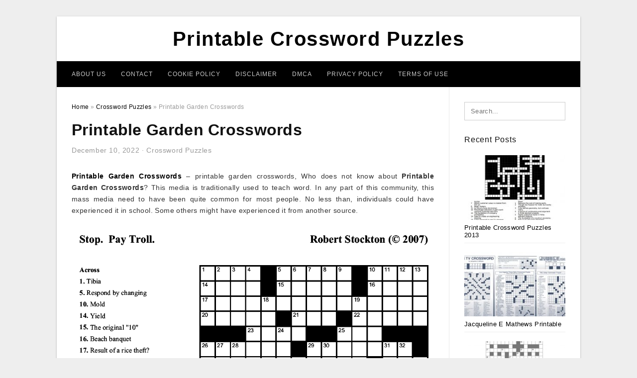

--- FILE ---
content_type: text/html; charset=UTF-8
request_url: https://printable-crosswordpuzzles.com/printable-garden-crosswords/
body_size: 11187
content:
<!DOCTYPE html>
<html lang="en-US" prefix="og: https://ogp.me/ns#">
<head>
<meta charset="UTF-8">
<meta name="viewport" content="width=device-width, initial-scale=1, maximum-scale=1, user-scalable=0">
<link rel="profile" href="https://gmpg.org/xfn/11">
<link rel="pingback" href="https://printable-crosswordpuzzles.com/xmlrpc.php">

<!-- Icon -->
<link href='' rel='icon' type='image/x-icon'/>

	<style>img:is([sizes="auto" i], [sizes^="auto," i]) { contain-intrinsic-size: 3000px 1500px }</style>
	
<!-- Search Engine Optimization by Rank Math - https://rankmath.com/ -->
<title>Printable Garden Crosswords - Printable Crossword Puzzles</title>
<meta name="description" content="Printable Garden Crosswords - printable garden crosswords, Who does not know about Printable Garden Crosswords? This media is traditionally used to teach"/>
<meta name="robots" content="follow, index, max-snippet:-1, max-video-preview:-1, max-image-preview:large"/>
<link rel="canonical" href="https://printable-crosswordpuzzles.com/printable-garden-crosswords/" />
<meta property="og:locale" content="en_US" />
<meta property="og:type" content="article" />
<meta property="og:title" content="Printable Garden Crosswords - Printable Crossword Puzzles" />
<meta property="og:description" content="Printable Garden Crosswords - printable garden crosswords, Who does not know about Printable Garden Crosswords? This media is traditionally used to teach" />
<meta property="og:url" content="https://printable-crosswordpuzzles.com/printable-garden-crosswords/" />
<meta property="og:site_name" content="Printable Crossword Puzzles" />
<meta property="article:tag" content="printable garden crosswords" />
<meta property="article:section" content="Crossword Puzzles" />
<meta property="og:image" content="https://printable-crosswordpuzzles.com/wp-content/uploads/2019/06/animals-in-the-garden-crossword-worksheet-free-esl-printable-printable-garden-crosswords.jpg" />
<meta property="og:image:secure_url" content="https://printable-crosswordpuzzles.com/wp-content/uploads/2019/06/animals-in-the-garden-crossword-worksheet-free-esl-printable-printable-garden-crosswords.jpg" />
<meta property="og:image:width" content="763" />
<meta property="og:image:height" content="1079" />
<meta property="og:image:alt" content="Animals In The Garden Crossword Worksheet - Free Esl Printable - Printable Garden Crosswords" />
<meta property="og:image:type" content="image/jpeg" />
<meta property="article:published_time" content="2022-12-10T05:40:26+07:00" />
<meta name="twitter:card" content="summary_large_image" />
<meta name="twitter:title" content="Printable Garden Crosswords - Printable Crossword Puzzles" />
<meta name="twitter:description" content="Printable Garden Crosswords - printable garden crosswords, Who does not know about Printable Garden Crosswords? This media is traditionally used to teach" />
<meta name="twitter:image" content="https://printable-crosswordpuzzles.com/wp-content/uploads/2019/06/animals-in-the-garden-crossword-worksheet-free-esl-printable-printable-garden-crosswords.jpg" />
<meta name="twitter:label1" content="Written by" />
<meta name="twitter:data1" content="Jadi Mesha" />
<meta name="twitter:label2" content="Time to read" />
<meta name="twitter:data2" content="Less than a minute" />
<script type="application/ld+json" class="rank-math-schema">{"@context":"https://schema.org","@graph":[{"@type":["Person","Organization"],"@id":"https://printable-crosswordpuzzles.com/#person","name":"Jadi Mesha"},{"@type":"WebSite","@id":"https://printable-crosswordpuzzles.com/#website","url":"https://printable-crosswordpuzzles.com","name":"Jadi Mesha","publisher":{"@id":"https://printable-crosswordpuzzles.com/#person"},"inLanguage":"en-US"},{"@type":"ImageObject","@id":"https://printable-crosswordpuzzles.com/wp-content/uploads/2019/06/animals-in-the-garden-crossword-worksheet-free-esl-printable-printable-garden-crosswords.jpg","url":"https://printable-crosswordpuzzles.com/wp-content/uploads/2019/06/animals-in-the-garden-crossword-worksheet-free-esl-printable-printable-garden-crosswords.jpg","width":"763","height":"1079","caption":"Animals In The Garden Crossword Worksheet - Free Esl Printable - Printable Garden Crosswords","inLanguage":"en-US"},{"@type":"WebPage","@id":"https://printable-crosswordpuzzles.com/printable-garden-crosswords/#webpage","url":"https://printable-crosswordpuzzles.com/printable-garden-crosswords/","name":"Printable Garden Crosswords - Printable Crossword Puzzles","datePublished":"2022-12-10T05:40:26+07:00","dateModified":"2022-12-10T05:40:26+07:00","isPartOf":{"@id":"https://printable-crosswordpuzzles.com/#website"},"primaryImageOfPage":{"@id":"https://printable-crosswordpuzzles.com/wp-content/uploads/2019/06/animals-in-the-garden-crossword-worksheet-free-esl-printable-printable-garden-crosswords.jpg"},"inLanguage":"en-US"},{"@type":"Person","@id":"https://printable-crosswordpuzzles.com/author/bismillah/","name":"Jadi Mesha","url":"https://printable-crosswordpuzzles.com/author/bismillah/","image":{"@type":"ImageObject","@id":"https://secure.gravatar.com/avatar/866dd84e920766c4334da88577e43d8854bb7a9d32fe320ca412475f18184cb6?s=96&amp;d=mm&amp;r=g","url":"https://secure.gravatar.com/avatar/866dd84e920766c4334da88577e43d8854bb7a9d32fe320ca412475f18184cb6?s=96&amp;d=mm&amp;r=g","caption":"Jadi Mesha","inLanguage":"en-US"}},{"@type":"BlogPosting","headline":"Printable Garden Crosswords - Printable Crossword Puzzles","datePublished":"2022-12-10T05:40:26+07:00","dateModified":"2022-12-10T05:40:26+07:00","articleSection":"Crossword Puzzles","author":{"@id":"https://printable-crosswordpuzzles.com/author/bismillah/","name":"Jadi Mesha"},"publisher":{"@id":"https://printable-crosswordpuzzles.com/#person"},"description":"Printable Garden Crosswords - printable garden crosswords, Who does not know about Printable Garden Crosswords? This media is traditionally used to teach","name":"Printable Garden Crosswords - Printable Crossword Puzzles","@id":"https://printable-crosswordpuzzles.com/printable-garden-crosswords/#richSnippet","isPartOf":{"@id":"https://printable-crosswordpuzzles.com/printable-garden-crosswords/#webpage"},"image":{"@id":"https://printable-crosswordpuzzles.com/wp-content/uploads/2019/06/animals-in-the-garden-crossword-worksheet-free-esl-printable-printable-garden-crosswords.jpg"},"inLanguage":"en-US","mainEntityOfPage":{"@id":"https://printable-crosswordpuzzles.com/printable-garden-crosswords/#webpage"}}]}</script>
<!-- /Rank Math WordPress SEO plugin -->

<link rel="alternate" type="application/rss+xml" title="Printable Crossword Puzzles &raquo; Feed" href="https://printable-crosswordpuzzles.com/feed/" />
<link rel="alternate" type="application/rss+xml" title="Printable Crossword Puzzles &raquo; Comments Feed" href="https://printable-crosswordpuzzles.com/comments/feed/" />
<style id='wp-emoji-styles-inline-css' type='text/css'>

	img.wp-smiley, img.emoji {
		display: inline !important;
		border: none !important;
		box-shadow: none !important;
		height: 1em !important;
		width: 1em !important;
		margin: 0 0.07em !important;
		vertical-align: -0.1em !important;
		background: none !important;
		padding: 0 !important;
	}
</style>
<link rel='stylesheet' id='wp-block-library-css' href='https://printable-crosswordpuzzles.com/wp-includes/css/dist/block-library/style.min.css?ver=6.8.3' type='text/css' media='all' />
<style id='classic-theme-styles-inline-css' type='text/css'>
/*! This file is auto-generated */
.wp-block-button__link{color:#fff;background-color:#32373c;border-radius:9999px;box-shadow:none;text-decoration:none;padding:calc(.667em + 2px) calc(1.333em + 2px);font-size:1.125em}.wp-block-file__button{background:#32373c;color:#fff;text-decoration:none}
</style>
<style id='global-styles-inline-css' type='text/css'>
:root{--wp--preset--aspect-ratio--square: 1;--wp--preset--aspect-ratio--4-3: 4/3;--wp--preset--aspect-ratio--3-4: 3/4;--wp--preset--aspect-ratio--3-2: 3/2;--wp--preset--aspect-ratio--2-3: 2/3;--wp--preset--aspect-ratio--16-9: 16/9;--wp--preset--aspect-ratio--9-16: 9/16;--wp--preset--color--black: #000000;--wp--preset--color--cyan-bluish-gray: #abb8c3;--wp--preset--color--white: #ffffff;--wp--preset--color--pale-pink: #f78da7;--wp--preset--color--vivid-red: #cf2e2e;--wp--preset--color--luminous-vivid-orange: #ff6900;--wp--preset--color--luminous-vivid-amber: #fcb900;--wp--preset--color--light-green-cyan: #7bdcb5;--wp--preset--color--vivid-green-cyan: #00d084;--wp--preset--color--pale-cyan-blue: #8ed1fc;--wp--preset--color--vivid-cyan-blue: #0693e3;--wp--preset--color--vivid-purple: #9b51e0;--wp--preset--gradient--vivid-cyan-blue-to-vivid-purple: linear-gradient(135deg,rgba(6,147,227,1) 0%,rgb(155,81,224) 100%);--wp--preset--gradient--light-green-cyan-to-vivid-green-cyan: linear-gradient(135deg,rgb(122,220,180) 0%,rgb(0,208,130) 100%);--wp--preset--gradient--luminous-vivid-amber-to-luminous-vivid-orange: linear-gradient(135deg,rgba(252,185,0,1) 0%,rgba(255,105,0,1) 100%);--wp--preset--gradient--luminous-vivid-orange-to-vivid-red: linear-gradient(135deg,rgba(255,105,0,1) 0%,rgb(207,46,46) 100%);--wp--preset--gradient--very-light-gray-to-cyan-bluish-gray: linear-gradient(135deg,rgb(238,238,238) 0%,rgb(169,184,195) 100%);--wp--preset--gradient--cool-to-warm-spectrum: linear-gradient(135deg,rgb(74,234,220) 0%,rgb(151,120,209) 20%,rgb(207,42,186) 40%,rgb(238,44,130) 60%,rgb(251,105,98) 80%,rgb(254,248,76) 100%);--wp--preset--gradient--blush-light-purple: linear-gradient(135deg,rgb(255,206,236) 0%,rgb(152,150,240) 100%);--wp--preset--gradient--blush-bordeaux: linear-gradient(135deg,rgb(254,205,165) 0%,rgb(254,45,45) 50%,rgb(107,0,62) 100%);--wp--preset--gradient--luminous-dusk: linear-gradient(135deg,rgb(255,203,112) 0%,rgb(199,81,192) 50%,rgb(65,88,208) 100%);--wp--preset--gradient--pale-ocean: linear-gradient(135deg,rgb(255,245,203) 0%,rgb(182,227,212) 50%,rgb(51,167,181) 100%);--wp--preset--gradient--electric-grass: linear-gradient(135deg,rgb(202,248,128) 0%,rgb(113,206,126) 100%);--wp--preset--gradient--midnight: linear-gradient(135deg,rgb(2,3,129) 0%,rgb(40,116,252) 100%);--wp--preset--font-size--small: 13px;--wp--preset--font-size--medium: 20px;--wp--preset--font-size--large: 36px;--wp--preset--font-size--x-large: 42px;--wp--preset--spacing--20: 0.44rem;--wp--preset--spacing--30: 0.67rem;--wp--preset--spacing--40: 1rem;--wp--preset--spacing--50: 1.5rem;--wp--preset--spacing--60: 2.25rem;--wp--preset--spacing--70: 3.38rem;--wp--preset--spacing--80: 5.06rem;--wp--preset--shadow--natural: 6px 6px 9px rgba(0, 0, 0, 0.2);--wp--preset--shadow--deep: 12px 12px 50px rgba(0, 0, 0, 0.4);--wp--preset--shadow--sharp: 6px 6px 0px rgba(0, 0, 0, 0.2);--wp--preset--shadow--outlined: 6px 6px 0px -3px rgba(255, 255, 255, 1), 6px 6px rgba(0, 0, 0, 1);--wp--preset--shadow--crisp: 6px 6px 0px rgba(0, 0, 0, 1);}:where(.is-layout-flex){gap: 0.5em;}:where(.is-layout-grid){gap: 0.5em;}body .is-layout-flex{display: flex;}.is-layout-flex{flex-wrap: wrap;align-items: center;}.is-layout-flex > :is(*, div){margin: 0;}body .is-layout-grid{display: grid;}.is-layout-grid > :is(*, div){margin: 0;}:where(.wp-block-columns.is-layout-flex){gap: 2em;}:where(.wp-block-columns.is-layout-grid){gap: 2em;}:where(.wp-block-post-template.is-layout-flex){gap: 1.25em;}:where(.wp-block-post-template.is-layout-grid){gap: 1.25em;}.has-black-color{color: var(--wp--preset--color--black) !important;}.has-cyan-bluish-gray-color{color: var(--wp--preset--color--cyan-bluish-gray) !important;}.has-white-color{color: var(--wp--preset--color--white) !important;}.has-pale-pink-color{color: var(--wp--preset--color--pale-pink) !important;}.has-vivid-red-color{color: var(--wp--preset--color--vivid-red) !important;}.has-luminous-vivid-orange-color{color: var(--wp--preset--color--luminous-vivid-orange) !important;}.has-luminous-vivid-amber-color{color: var(--wp--preset--color--luminous-vivid-amber) !important;}.has-light-green-cyan-color{color: var(--wp--preset--color--light-green-cyan) !important;}.has-vivid-green-cyan-color{color: var(--wp--preset--color--vivid-green-cyan) !important;}.has-pale-cyan-blue-color{color: var(--wp--preset--color--pale-cyan-blue) !important;}.has-vivid-cyan-blue-color{color: var(--wp--preset--color--vivid-cyan-blue) !important;}.has-vivid-purple-color{color: var(--wp--preset--color--vivid-purple) !important;}.has-black-background-color{background-color: var(--wp--preset--color--black) !important;}.has-cyan-bluish-gray-background-color{background-color: var(--wp--preset--color--cyan-bluish-gray) !important;}.has-white-background-color{background-color: var(--wp--preset--color--white) !important;}.has-pale-pink-background-color{background-color: var(--wp--preset--color--pale-pink) !important;}.has-vivid-red-background-color{background-color: var(--wp--preset--color--vivid-red) !important;}.has-luminous-vivid-orange-background-color{background-color: var(--wp--preset--color--luminous-vivid-orange) !important;}.has-luminous-vivid-amber-background-color{background-color: var(--wp--preset--color--luminous-vivid-amber) !important;}.has-light-green-cyan-background-color{background-color: var(--wp--preset--color--light-green-cyan) !important;}.has-vivid-green-cyan-background-color{background-color: var(--wp--preset--color--vivid-green-cyan) !important;}.has-pale-cyan-blue-background-color{background-color: var(--wp--preset--color--pale-cyan-blue) !important;}.has-vivid-cyan-blue-background-color{background-color: var(--wp--preset--color--vivid-cyan-blue) !important;}.has-vivid-purple-background-color{background-color: var(--wp--preset--color--vivid-purple) !important;}.has-black-border-color{border-color: var(--wp--preset--color--black) !important;}.has-cyan-bluish-gray-border-color{border-color: var(--wp--preset--color--cyan-bluish-gray) !important;}.has-white-border-color{border-color: var(--wp--preset--color--white) !important;}.has-pale-pink-border-color{border-color: var(--wp--preset--color--pale-pink) !important;}.has-vivid-red-border-color{border-color: var(--wp--preset--color--vivid-red) !important;}.has-luminous-vivid-orange-border-color{border-color: var(--wp--preset--color--luminous-vivid-orange) !important;}.has-luminous-vivid-amber-border-color{border-color: var(--wp--preset--color--luminous-vivid-amber) !important;}.has-light-green-cyan-border-color{border-color: var(--wp--preset--color--light-green-cyan) !important;}.has-vivid-green-cyan-border-color{border-color: var(--wp--preset--color--vivid-green-cyan) !important;}.has-pale-cyan-blue-border-color{border-color: var(--wp--preset--color--pale-cyan-blue) !important;}.has-vivid-cyan-blue-border-color{border-color: var(--wp--preset--color--vivid-cyan-blue) !important;}.has-vivid-purple-border-color{border-color: var(--wp--preset--color--vivid-purple) !important;}.has-vivid-cyan-blue-to-vivid-purple-gradient-background{background: var(--wp--preset--gradient--vivid-cyan-blue-to-vivid-purple) !important;}.has-light-green-cyan-to-vivid-green-cyan-gradient-background{background: var(--wp--preset--gradient--light-green-cyan-to-vivid-green-cyan) !important;}.has-luminous-vivid-amber-to-luminous-vivid-orange-gradient-background{background: var(--wp--preset--gradient--luminous-vivid-amber-to-luminous-vivid-orange) !important;}.has-luminous-vivid-orange-to-vivid-red-gradient-background{background: var(--wp--preset--gradient--luminous-vivid-orange-to-vivid-red) !important;}.has-very-light-gray-to-cyan-bluish-gray-gradient-background{background: var(--wp--preset--gradient--very-light-gray-to-cyan-bluish-gray) !important;}.has-cool-to-warm-spectrum-gradient-background{background: var(--wp--preset--gradient--cool-to-warm-spectrum) !important;}.has-blush-light-purple-gradient-background{background: var(--wp--preset--gradient--blush-light-purple) !important;}.has-blush-bordeaux-gradient-background{background: var(--wp--preset--gradient--blush-bordeaux) !important;}.has-luminous-dusk-gradient-background{background: var(--wp--preset--gradient--luminous-dusk) !important;}.has-pale-ocean-gradient-background{background: var(--wp--preset--gradient--pale-ocean) !important;}.has-electric-grass-gradient-background{background: var(--wp--preset--gradient--electric-grass) !important;}.has-midnight-gradient-background{background: var(--wp--preset--gradient--midnight) !important;}.has-small-font-size{font-size: var(--wp--preset--font-size--small) !important;}.has-medium-font-size{font-size: var(--wp--preset--font-size--medium) !important;}.has-large-font-size{font-size: var(--wp--preset--font-size--large) !important;}.has-x-large-font-size{font-size: var(--wp--preset--font-size--x-large) !important;}
:where(.wp-block-post-template.is-layout-flex){gap: 1.25em;}:where(.wp-block-post-template.is-layout-grid){gap: 1.25em;}
:where(.wp-block-columns.is-layout-flex){gap: 2em;}:where(.wp-block-columns.is-layout-grid){gap: 2em;}
:root :where(.wp-block-pullquote){font-size: 1.5em;line-height: 1.6;}
</style>
<link rel='stylesheet' id='themejazz-style-css' href='https://printable-crosswordpuzzles.com/wp-content/themes/theme-ultimage/style.css?ver=1' type='text/css' media='all' />
<link rel="https://api.w.org/" href="https://printable-crosswordpuzzles.com/wp-json/" /><link rel="alternate" title="JSON" type="application/json" href="https://printable-crosswordpuzzles.com/wp-json/wp/v2/posts/6083" /><link rel="EditURI" type="application/rsd+xml" title="RSD" href="https://printable-crosswordpuzzles.com/xmlrpc.php?rsd" />
<meta name="generator" content="WordPress 6.8.3" />
<link rel='shortlink' href='https://printable-crosswordpuzzles.com/?p=6083' />
<link rel="alternate" title="oEmbed (JSON)" type="application/json+oembed" href="https://printable-crosswordpuzzles.com/wp-json/oembed/1.0/embed?url=https%3A%2F%2Fprintable-crosswordpuzzles.com%2Fprintable-garden-crosswords%2F" />
<link rel="alternate" title="oEmbed (XML)" type="text/xml+oembed" href="https://printable-crosswordpuzzles.com/wp-json/oembed/1.0/embed?url=https%3A%2F%2Fprintable-crosswordpuzzles.com%2Fprintable-garden-crosswords%2F&#038;format=xml" />

<style media="screen">
    
            /*Site Padding*/
        #page{
        	margin-top: 10px;
            margin-bottom: 0px;
        }
    </style>

<style type="text/css" title="dynamic-css" class="options-output">#content #primary.col-md-9,#attachment.col-md-9{border-right:1px solid #E8E8E8;}.site-footer .widget-footer .widget ul li{border-bottom:1px solid #cccccc;}.site-content{background-color:#fff;}#secondary .widget ul li{border-bottom:1px solid #eeeeee;}</style>
</head>

<body data-rsssl=1 class="wp-singular post-template-default single single-post postid-6083 single-format-standard wp-theme-theme-ultimage">

	<div class="top-navigation">
		<div class="container default-width"  >
					</div>
	</div>

	
<div id="page" class="hfeed site container default-width"  >
	<a class="skip-link screen-reader-text" href="#content">Skip to content</a>

	<header id="masthead" class="site-header">
		<div class="row">
		<!-- Site Branding Code -->
				<div class="site-branding logo-center">

							<div class="main-site-title">
											<h2 class="site-title"><a href="https://printable-crosswordpuzzles.com/" rel="home">Printable Crossword Puzzles</a></h2>
														</div>
			
			<!-- Header Ad, Display Search Form If Empty -->
			
			<!-- Header Search Form -->
			
			<div class="clearfix"></div>
		</div><!-- .site-branding -->
				</div>

				<div class="row">
			<nav id="main-menu">
			<div id="primary-menu" class="menu"><ul>
<li class="page_item page-item-6"><a href="https://printable-crosswordpuzzles.com/about-us/">About Us</a></li>
<li class="page_item page-item-7"><a href="https://printable-crosswordpuzzles.com/contact/">Contact</a></li>
<li class="page_item page-item-9"><a href="https://printable-crosswordpuzzles.com/cookie-policy/">Cookie Policy</a></li>
<li class="page_item page-item-10"><a href="https://printable-crosswordpuzzles.com/disclaimer/">Disclaimer</a></li>
<li class="page_item page-item-11"><a href="https://printable-crosswordpuzzles.com/digital-millennium-copyright-act-notice/">DMCA</a></li>
<li class="page_item page-item-36"><a href="https://printable-crosswordpuzzles.com/privacy-policy/">Privacy Policy</a></li>
<li class="page_item page-item-8"><a href="https://printable-crosswordpuzzles.com/terms-of-use/">Terms of Use</a></li>
</ul></div>
			</nav>
		</div><!-- .row -->
			</header><!-- #masthead -->
	
	<center><script type="text/javascript">
	atOptions = {
		'key' : 'e984c7925f17a521f9db33ce462e0598',
		'format' : 'iframe',
		'height' : 90,
		'width' : 728,
		'params' : {}
	};
	document.write('<scr' + 'ipt type="text/javascript" src="http' + (location.protocol === 'https:' ? 's' : '') + '://coolbytesgrill.com/e984c7925f17a521f9db33ce462e0598/invoke.js"></scr' + 'ipt>');
</script></center>
	
	<div id="content" class="site-content clearfix">

	<div id="primary" class="content-area col-md-9 col-sm-8">
		<main id="main" class="site-main">

		
			<div class="breadcrumbs"><span itemscope itemtype="http://data-vocabulary.org/Breadcrumb"><a href="https://printable-crosswordpuzzles.com/" itemprop="url"><span itemprop="title">Home</span></a></span> <span class="sep"> &raquo; </span> <span itemscope itemtype="http://data-vocabulary.org/Breadcrumb"><a href="https://printable-crosswordpuzzles.com/category/crossword-puzzles/" itemprop="url"><span itemprop="title">Crossword Puzzles</span></a></span> <span class="sep"> &raquo; </span> <span class="current">Printable Garden Crosswords</span></div><!-- .breadcrumbs -->
			
<article id="post-6083" class="post-6083 post type-post status-publish format-standard has-post-thumbnail hentry category-crossword-puzzles tag-printable-garden-crosswords">
	<header class="entry-header">
		<h1 class="entry-title">Printable Garden Crosswords</h1>		<div class="entry-meta ">
			<span class="posted-on"><time class="entry-date published updated" datetime="2022-12-10T05:40:26+07:00">December 10, 2022</time></span><span class="meta-sep">&middot;</span><span class="categories-list"> <a href="https://printable-crosswordpuzzles.com/category/crossword-puzzles/" rel="category tag">Crossword Puzzles</a></span><span class="byline"> by <span class="author vcard"><a class="url fn n" href="https://printable-crosswordpuzzles.com/author/bismillah/">Jadi Mesha</a></span></span>		</div><!-- .entry-meta -->

	</header><!-- .entry-header -->

	<div class="entry-content clearfix">

		
		
		
		<p style="text-align: justify;"><a href="https://printable-crosswordpuzzles.com/"><strong>Printable Garden Crosswords</strong></a> &#8211; printable garden crosswords,  Who does not know about <strong>Printable Garden Crosswords</strong>? This media is traditionally used to teach word. In any part of this community, this mass media need to have been quite common for most people. No less than, individuals could have experienced it in school. Some others might have experienced it from another source.</p>
<p style="text-align: center;"><img decoding="async" src="https://printable-crosswordpuzzles.com/wp-content/uploads/2019/06/free-printable-crossword-puzzles-easy-difficulty-crosswords-free-printable-garden-crosswords.png" alt="Free Printable Crossword Puzzles Easy Difficulty Crosswords - Free - Printable Garden Crosswords" /p title="free printable crossword puzzles easy difficulty crosswords free printable garden crosswords">
<p>Free Printable Crossword Puzzles Easy Difficulty Crosswords &#8211; Free &#8211; Printable Garden Crosswords, Source Image: freeprintablehq.com</p>
<p style="text-align: justify;">In terms of college students, this might not be a new issue any further. This media is incredibly familiarized to be utilized in teaching and understanding activities. There are stuff you may have to know associated with the crossword puzzle. Are you currently thinking about understanding much more? Now, let us have a look at the data under.</p>
<h2 style="text-align: justify;">What you should Understand about Printable Garden Crosswords</h2>
<p style="text-align: justify;">Let us remember the storage where you can find this press. School might be a spot exactly where youngsters will likely look at it. For example, when children are understanding a vocabulary, they require numerous exciting activities. Well, <span style="text-decoration: underline;">Printable Garden Crosswords</span> may be one from the routines. This is the method that you fix the puzzles.</p>
<p style="text-align: center;"><img decoding="async" src="https://printable-crosswordpuzzles.com/wp-content/uploads/2019/06/garden-curriculum-crossword-printable-woo-jr-kids-activities-printable-garden-crosswords.jpg" alt="Garden Curriculum Crossword Printable | Woo! Jr. Kids Activities - Printable Garden Crosswords" /p title="garden curriculum crossword printable woo jr kids activities printable garden crosswords">
<p>Garden Curriculum Crossword Printable | Woo! Jr. Kids Activities &#8211; Printable Garden Crosswords, Source Image: www.woojr.com</p>
<p style="text-align: justify;">In a crossword puzzle, you will realize a good amount of letters which are placed in length. They might not appear to be in order. In fact, you will definately get to discover several phrases. However, there will always be directions of what terms that you must see in the puzzle. This list could have over 5 phrases to get. It all depends around the puzzle maker, though.</p>
<p style="text-align: justify;">In case you are the one who allow it to be, you may decide how many words and phrases that the kids must find. Those words and phrases could be created over, alongside, or underneath the puzzle. In addition, <em>Printable Garden Crosswords</em> are typically in sq form. Square is most typical form for use. You need to have ever seen no less than one, never you?</p>
<p style="text-align: center;"><img decoding="async" src="https://printable-crosswordpuzzles.com/wp-content/uploads/2019/06/animals-in-the-garden-crossword-worksheet-free-esl-printable-printable-garden-crosswords.jpg" alt="Animals In The Garden Crossword Worksheet - Free Esl Printable - Printable Garden Crosswords" /p title="animals in the garden crossword worksheet free esl printable printable garden crosswords">
<p>Animals In The Garden Crossword Worksheet &#8211; Free Esl Printable &#8211; Printable Garden Crosswords, Source Image: en.islcollective.com</p>
<p style="text-align: justify;">Around this moment, you need to have ever recalled a lot of memories about this puzzle, proper? Linked to the usage of this puzzle in educating and studying routines, vocabulary discovering will not be the sole one which uses this media. It is rather probable to be used in other subjects.</p>
<p style="text-align: justify;">One more example is, you can use it in research subject for teaching about planets in galaxy. The name of planets may be published to support kids discovering them in puzzle. This is an fascinating activity on their behalf.</p>
<p style="text-align: center;"><img decoding="async" src="https://printable-crosswordpuzzles.com/wp-content/uploads/2019/06/in-the-garden-word-search-puzzle-coloring-challenges-for-adults-printable-garden-crosswords.gif" alt="In The Garden Word Search Puzzle | Coloring &amp;amp;amp; Challenges For Adults - Printable Garden Crosswords" /p title="in the garden word search puzzle coloring challenges for adults printable garden crosswords">
<p>In The Garden Word Search Puzzle | Coloring &amp;amp;amp; Challenges For Adults &#8211; Printable Garden Crosswords, Source Image: i.pinimg.com</p>
<p style="text-align: justify;">Moreover, it is far from too hard like a job. Indeed, individuals can apply it another use outside the schooling area. So as to make <strong>Printable Garden Crosswords</strong>, initial choice is making it all by yourself. It is not necessarily challenging by any means to set up it on your own.</p>
<p style="text-align: justify;">The next option is to apply crossword puzzle machine. There are several free sites and free of charge computer software which help your projects less difficult. It can help you set up the puzzle by simply typing downward words you want, and bam !! Your crossword puzzle is able to use.</p>
<p style="text-align: center;"><img decoding="async" src="https://printable-crosswordpuzzles.com/wp-content/uploads/2019/06/summer-gardening-game-puzzle-set-of-3-crossword-word-etsy-printable-garden-crosswords.jpg" alt="Summer Gardening Game Puzzle Set Of 3 Crossword Word | Etsy - Printable Garden Crosswords" /p title="summer gardening game puzzle set of 3 crossword word etsy printable garden crosswords">
<p>Summer Gardening Game Puzzle Set Of 3 Crossword Word | Etsy &#8211; Printable Garden Crosswords, Source Image: i.etsystatic.com</p>
<p style="text-align: center;"><img decoding="async" src="https://printable-crosswordpuzzles.com/wp-content/uploads/2019/06/printable-crossword-puzzles-kids-crossword-puzzles-on-earth-printable-garden-crosswords.jpg" alt="Printable Crossword Puzzles Kids | Crossword Puzzles On Earth - Printable Garden Crosswords" /p title="printable crossword puzzles kids crossword puzzles on earth printable garden crosswords">
<p>Printable Crossword Puzzles Kids | Crossword Puzzles On Earth &#8211; Printable Garden Crosswords, Source Image: i.pinimg.com</p>
<p style="text-align: center;"><img decoding="async" src="https://printable-crosswordpuzzles.com/wp-content/uploads/2019/06/garden-parts-free-esl-efl-worksheets-madeteachers-for-teachers-printable-garden-crosswords.gif" alt="Garden Parts - Free Esl, Efl Worksheets Madeteachers For Teachers - Printable Garden Crosswords" /p title="garden parts free esl efl worksheets madeteachers for teachers printable garden crosswords">
<p>Garden Parts &#8211; Free Esl, Efl Worksheets Madeteachers For Teachers &#8211; Printable Garden Crosswords, Source Image: www.engworksheets.com</p>
<p style="text-align: center;"><img decoding="async" src="https://printable-crosswordpuzzles.com/wp-content/uploads/2019/06/free-printable-large-print-crossword-puzzles-m3u8-printable-garden-crosswords.jpg" alt="Free Printable Large Print Crossword Puzzles | M3U8 - Printable Garden Crosswords" /p title="free printable large print crossword puzzles m3u8 printable garden crosswords">
<p>Free Printable Large Print Crossword Puzzles | M3U8 &#8211; Printable Garden Crosswords, Source Image: m3u8.me</p>
<p style="text-align: justify;">It is quite very easy to create the <em><span style="text-decoration: underline;"><strong>Printable Garden Crosswords</strong></span></em>, right? You do not must devote plenty of your time and energy which makes it with a assistance of the equipment maker. <strong>Printable Garden Crosswords</strong></p>

		
		
			</div><!-- .entry-content -->

	
	<div class="home-recent-gallery clearfix">
					<h3 class="media-recent-gallery-title">Gallery of Printable Garden Crosswords</h3>
		
	
				<span class="home-image-thumbnail">
					<a href="https://printable-crosswordpuzzles.com/printable-garden-crosswords/summer-gardening-game-puzzle-set-of-3-crossword-word-etsy-printable-garden-crosswords/" title="Summer Gardening Game Puzzle Set Of 3 Crossword Word | Etsy   Printable Garden Crosswords">
						<img width="150" height="150" src=" https://printable-crosswordpuzzles.com/wp-content/uploads/2019/06/summer-gardening-game-puzzle-set-of-3-crossword-word-etsy-printable-garden-crosswords-150x150.jpg" alt="Summer Gardening Game Puzzle Set Of 3 Crossword Word | Etsy   Printable Garden Crosswords" title="Summer Gardening Game Puzzle Set Of 3 Crossword Word | Etsy   Printable Garden Crosswords" />
					</a>
				</span><!--end list gallery-->

			
				<span class="home-image-thumbnail">
					<a href="https://printable-crosswordpuzzles.com/printable-garden-crosswords/garden-parts-free-esl-efl-worksheets-madeteachers-for-teachers-printable-garden-crosswords/" title="Garden Parts   Free Esl, Efl Worksheets Madeteachers For Teachers   Printable Garden Crosswords">
						<img width="150" height="150" src=" https://printable-crosswordpuzzles.com/wp-content/uploads/2019/06/garden-parts-free-esl-efl-worksheets-madeteachers-for-teachers-printable-garden-crosswords-150x150.gif" alt="Garden Parts   Free Esl, Efl Worksheets Madeteachers For Teachers   Printable Garden Crosswords" title="Garden Parts   Free Esl, Efl Worksheets Madeteachers For Teachers   Printable Garden Crosswords" />
					</a>
				</span><!--end list gallery-->

			
				<span class="home-image-thumbnail">
					<a href="https://printable-crosswordpuzzles.com/printable-garden-crosswords/free-printable-large-print-crossword-puzzles-m3u8-printable-garden-crosswords/" title="Free Printable Large Print Crossword Puzzles | M3U8   Printable Garden Crosswords">
						<img width="150" height="150" src=" https://printable-crosswordpuzzles.com/wp-content/uploads/2019/06/free-printable-large-print-crossword-puzzles-m3u8-printable-garden-crosswords-150x150.jpg" alt="Free Printable Large Print Crossword Puzzles | M3U8   Printable Garden Crosswords" title="Free Printable Large Print Crossword Puzzles | M3U8   Printable Garden Crosswords" />
					</a>
				</span><!--end list gallery-->

			
				<span class="home-image-thumbnail">
					<a href="https://printable-crosswordpuzzles.com/printable-garden-crosswords/animals-in-the-garden-crossword-worksheet-free-esl-printable-printable-garden-crosswords/" title="Animals In The Garden Crossword Worksheet   Free Esl Printable   Printable Garden Crosswords">
						<img width="150" height="150" src=" https://printable-crosswordpuzzles.com/wp-content/uploads/2019/06/animals-in-the-garden-crossword-worksheet-free-esl-printable-printable-garden-crosswords-150x150.jpg" alt="Animals In The Garden Crossword Worksheet   Free Esl Printable   Printable Garden Crosswords" title="Animals In The Garden Crossword Worksheet   Free Esl Printable   Printable Garden Crosswords" />
					</a>
				</span><!--end list gallery-->

			
				<span class="home-image-thumbnail">
					<a href="https://printable-crosswordpuzzles.com/printable-garden-crosswords/garden-curriculum-crossword-printable-woo-jr-kids-activities-printable-garden-crosswords/" title="Garden Curriculum Crossword Printable | Woo! Jr. Kids Activities   Printable Garden Crosswords">
						<img width="150" height="150" src=" https://printable-crosswordpuzzles.com/wp-content/uploads/2019/06/garden-curriculum-crossword-printable-woo-jr-kids-activities-printable-garden-crosswords-150x150.jpg" alt="Garden Curriculum Crossword Printable | Woo! Jr. Kids Activities   Printable Garden Crosswords" title="Garden Curriculum Crossword Printable | Woo! Jr. Kids Activities   Printable Garden Crosswords" />
					</a>
				</span><!--end list gallery-->

			
				<span class="home-image-thumbnail">
					<a href="https://printable-crosswordpuzzles.com/printable-garden-crosswords/in-the-garden-word-search-puzzle-coloring-challenges-for-adults-printable-garden-crosswords/" title="In The Garden Word Search Puzzle | Coloring &amp; Challenges For Adults   Printable Garden Crosswords">
						<img width="150" height="150" src=" https://printable-crosswordpuzzles.com/wp-content/uploads/2019/06/in-the-garden-word-search-puzzle-coloring-challenges-for-adults-printable-garden-crosswords-150x150.gif" alt="In The Garden Word Search Puzzle | Coloring &amp; Challenges For Adults   Printable Garden Crosswords" title="In The Garden Word Search Puzzle | Coloring &amp; Challenges For Adults   Printable Garden Crosswords" />
					</a>
				</span><!--end list gallery-->

			
				<span class="home-image-thumbnail">
					<a href="https://printable-crosswordpuzzles.com/printable-garden-crosswords/free-printable-crossword-puzzles-easy-difficulty-crosswords-free-printable-garden-crosswords/" title="Free Printable Crossword Puzzles Easy Difficulty Crosswords   Free   Printable Garden Crosswords">
						<img width="150" height="150" src=" https://printable-crosswordpuzzles.com/wp-content/uploads/2019/06/free-printable-crossword-puzzles-easy-difficulty-crosswords-free-printable-garden-crosswords-150x150.png" alt="Free Printable Crossword Puzzles Easy Difficulty Crosswords   Free   Printable Garden Crosswords" title="Free Printable Crossword Puzzles Easy Difficulty Crosswords   Free   Printable Garden Crosswords" />
					</a>
				</span><!--end list gallery-->

			
				<span class="home-image-thumbnail">
					<a href="https://printable-crosswordpuzzles.com/printable-garden-crosswords/printable-crossword-puzzles-kids-crossword-puzzles-on-earth-printable-garden-crosswords/" title="Printable Crossword Puzzles Kids | Crossword Puzzles On Earth   Printable Garden Crosswords">
						<img width="150" height="150" src=" https://printable-crosswordpuzzles.com/wp-content/uploads/2019/06/printable-crossword-puzzles-kids-crossword-puzzles-on-earth-printable-garden-crosswords-150x150.jpg" alt="Printable Crossword Puzzles Kids | Crossword Puzzles On Earth   Printable Garden Crosswords" title="Printable Crossword Puzzles Kids | Crossword Puzzles On Earth   Printable Garden Crosswords" />
					</a>
				</span><!--end list gallery-->

				</div><!--end flexslider-->

	
	
	<footer class="entry-footer">
		<span class="tags-links">Tags: <a href="https://printable-crosswordpuzzles.com/tag/printable-garden-crosswords/" rel="tag">printable garden crosswords</a></span>
		
  <div class="button_social_share">
      <p class="share-this">Share this: </p>
      <ul>
              <li class="social-button facebook">
          <a href="https://www.facebook.com/sharer/sharer.php?u=https%3A%2F%2Fprintable-crosswordpuzzles.com%2Fprintable-garden-crosswords%2F&amp;title=Printable+Garden+Crosswords" target="_blank">
            <span class="el el-facebook">Facebook</span>
          </a>
        </li>
                    <li class="social-button twitter">
          <a href="https://twitter.com/intent/tweet?text=Printable+Garden+Crosswords&amp;url=https%3A%2F%2Fprintable-crosswordpuzzles.com%2Fprintable-garden-crosswords%2F" target="_blank">
            <span class="el el-twitter">Twitter</span>
          </a>
        </li>
                    <li class="social-button google">
          <a href="https://plus.google.com/share?url=https%3A%2F%2Fprintable-crosswordpuzzles.com%2Fprintable-garden-crosswords%2F" target="_blank">
            <span class="el el-google-plus">Google+</span>
          </a>
        </li>
                          <li class="social-button pinterest">
          <a href="javascript:void((function()%7Bvar%20e=document.createElement('script');e.setAttribute('type','text/javascript');e.setAttribute('charset','UTF-8');e.setAttribute('src','http://assets.pinterest.com/js/pinmarklet.js?r='+Math.random()*99999999);document.body.appendChild(e)%7D)());" target="_blank">
            <span class="el el-pinterest-p">Pinterest</span>
          </a>
        </li>
                            </ul>
  </div>

  
	</footer><!-- .entry-footer -->
</article><!-- #post-## -->

			<!-- Related Post -->
			      <div class="related-post">
        <h3 class="related-post-title">Related Post to Printable Garden Crosswords</h3>
        <div class="row">
        <ul>
          
                        <li class="related-content">
              <a class="related-image" href="https://printable-crosswordpuzzles.com/printable-crossword-puzzles-2013/" rel="bookmark" title="Printable Crossword Puzzles 2013">
                <img src="https://printable-crosswordpuzzles.com/wp-content/uploads/2019/06/crossword-puzzle-product-technology-innovation-shipulski-on-design-printable-crossword-puzzles-2013-150x150.jpg" alt="Crossword Puzzle – Product, Technology, Innovation | Shipulski On Design &#8211; Printable Crossword Puzzles 2013" class="alignleft" />              </a>
              <h4 class="related-content-title">
                <a href="https://printable-crosswordpuzzles.com/printable-crossword-puzzles-2013/" rel="bookmark" title="Printable Crossword Puzzles 2013">
                Printable Crossword Puzzles 2013                </a>
                </h4>
              <div class="related-content-excerpt">
                <p>Printable Crossword Puzzles 2013 &#8211; printable crossword puzzles 2013, That does not know about Printable Crossword Puzzles 2013? This media is popular to train word. In every part of this entire world, this mass media will need to have been very common for most people&#8230;.</p>
              </div>
            </li>
                      
                        <li class="related-content">
              <a class="related-image" href="https://printable-crosswordpuzzles.com/jacqueline-e-mathews-printable-crossword-puzzles/" rel="bookmark" title="Jacqueline E Mathews Printable Crossword Puzzles">
                <img src="https://printable-crosswordpuzzles.com/wp-content/uploads/2019/06/the-daily-commuter-puzzlejackie-mathews-tribune-content-agency-jacqueline-e-mathews-printable-crossword-puzzles-150x150.jpg" alt="The Daily Commuter Puzzlejackie Mathews | Tribune Content Agency &#8211; Jacqueline E Mathews Printable Crossword Puzzles" class="alignleft" />              </a>
              <h4 class="related-content-title">
                <a href="https://printable-crosswordpuzzles.com/jacqueline-e-mathews-printable-crossword-puzzles/" rel="bookmark" title="Jacqueline E Mathews Printable Crossword Puzzles">
                Jacqueline E Mathews Printable Crossword Puzzles                </a>
                </h4>
              <div class="related-content-excerpt">
                <p>Jacqueline E Mathews Printable Crossword Puzzles &#8211; jacqueline e mathews printable crossword puzzles, Who does not know about Jacqueline E Mathews Printable Crossword Puzzles? This multimedia is commonly used to teach phrase. In every point about this community, this multimedia need to have been extremely&#8230;</p>
              </div>
            </li>
                      
                        <li class="related-content">
              <a class="related-image" href="https://printable-crosswordpuzzles.com/printable-telegraph-crossword/" rel="bookmark" title="Printable Telegraph Crossword">
                <img src="https://printable-crosswordpuzzles.com/wp-content/uploads/2019/06/crossword-clue-without-interruption-3-and-4-letters-printable-telegraph-crossword-150x150.jpg" alt="Crossword Clue Without Interruption 3 And 4 Letters &#8211; Printable Telegraph Crossword" class="alignleft" />              </a>
              <h4 class="related-content-title">
                <a href="https://printable-crosswordpuzzles.com/printable-telegraph-crossword/" rel="bookmark" title="Printable Telegraph Crossword">
                Printable Telegraph Crossword                </a>
                </h4>
              <div class="related-content-excerpt">
                <p>Printable Telegraph Crossword &#8211; daily telegraph printable crossword, free printable telegraph crosswords, printable telegraph crossword, Who does not find out about Printable Telegraph Crossword? This mass media is commonly used to instruct phrase. In any point about this community, this press will need to have&#8230;</p>
              </div>
            </li>
                              </ul>
        </div>
        <div class="clearfix"></div>
      </div>
    			<!-- End Related Post -->

			<!-- Navigation Post -->
			
	<nav class="navigation post-navigation" aria-label="Posts">
		<h2 class="screen-reader-text">Post navigation</h2>
		<div class="nav-links"><div class="nav-previous"><a href="https://printable-crosswordpuzzles.com/printable-crossword-christmas/" rel="prev">Printable Crossword Christmas</a></div><div class="nav-next"><a href="https://printable-crosswordpuzzles.com/printable-jumble-crosswords/" rel="next">Printable Jumble Crosswords</a></div></div>
	</nav>			<!-- End Post Navigation -->

			
		
		</main><!-- #main -->
	</div><!-- #primary -->


	<div id="secondary" class="widget-area col-md-3 col-sm-4" role="complementary">
        <aside id="search-2" class="widget widget_search">
<form role="search" method="get" class="search-form" action="https://printable-crosswordpuzzles.com/">
	<input type="search" class="search-field" placeholder="Search..." value="" name="s" title="Search for:" />
	<input type="submit" class="search-submit" value="Search" />
</form>
</aside>          <aside id="recent_posts-3" class="widget widget_recent_posts">          <h3 class="widget-title">Recent Posts</h3>          <ul>
                        <li class="col-md-12 col-sm-12">
                <div class="post-index">
                      <a href="https://printable-crosswordpuzzles.com/printable-crossword-puzzles-2013/">
					          <img src="https://printable-crosswordpuzzles.com/wp-content/uploads/2019/06/crossword-puzzle-product-technology-innovation-shipulski-on-design-printable-crossword-puzzles-2013-235x150.jpg" alt="Crossword Puzzle – Product, Technology, Innovation | Shipulski On Design &#8211; Printable Crossword Puzzles 2013" class="" /></a>
                </div>
                <div class="recent-info">
                  <span class="title-recent-post">
                    <a title="Printable Crossword Puzzles 2013" href="https://printable-crosswordpuzzles.com/printable-crossword-puzzles-2013/">
        						         						  Printable Crossword Puzzles 2013                    </a>
                </span>
      			</div>
              </li>
                          <li class="col-md-12 col-sm-12">
                <div class="post-index">
                      <a href="https://printable-crosswordpuzzles.com/jacqueline-e-mathews-printable-crossword-puzzles/">
					          <img src="https://printable-crosswordpuzzles.com/wp-content/uploads/2019/06/the-daily-commuter-puzzlejackie-mathews-tribune-content-agency-jacqueline-e-mathews-printable-crossword-puzzles-235x150.jpg" alt="The Daily Commuter Puzzlejackie Mathews | Tribune Content Agency &#8211; Jacqueline E Mathews Printable Crossword Puzzles" class="" /></a>
                </div>
                <div class="recent-info">
                  <span class="title-recent-post">
                    <a title="Jacqueline E Mathews Printable Crossword Puzzles" href="https://printable-crosswordpuzzles.com/jacqueline-e-mathews-printable-crossword-puzzles/">
        						         						  Jacqueline E Mathews Printable                    </a>
                </span>
      			</div>
              </li>
                          <li class="col-md-12 col-sm-12">
                <div class="post-index">
                      <a href="https://printable-crosswordpuzzles.com/printable-telegraph-crossword/">
					          <img src="https://printable-crosswordpuzzles.com/wp-content/uploads/2019/06/crossword-clue-without-interruption-3-and-4-letters-printable-telegraph-crossword-235x150.jpg" alt="Crossword Clue Without Interruption 3 And 4 Letters &#8211; Printable Telegraph Crossword" class="" /></a>
                </div>
                <div class="recent-info">
                  <span class="title-recent-post">
                    <a title="Printable Telegraph Crossword" href="https://printable-crosswordpuzzles.com/printable-telegraph-crossword/">
        						         						  Printable Telegraph Crossword                    </a>
                </span>
      			</div>
              </li>
                          <li class="col-md-12 col-sm-12">
                <div class="post-index">
                      <a href="https://printable-crosswordpuzzles.com/printable-blank-crossword-puzzles/">
					          <img src="https://printable-crosswordpuzzles.com/wp-content/uploads/2019/06/crossword-wikipedia-printable-blank-crossword-puzzles-235x150.png" alt="Crossword &#8211; Wikipedia &#8211; Printable Blank Crossword Puzzles" class="" /></a>
                </div>
                <div class="recent-info">
                  <span class="title-recent-post">
                    <a title="Printable Blank Crossword Puzzles" href="https://printable-crosswordpuzzles.com/printable-blank-crossword-puzzles/">
        						         						  Printable Blank Crossword Puzzles                    </a>
                </span>
      			</div>
              </li>
                          <li class="col-md-12 col-sm-12">
                <div class="post-index">
                      <a href="https://printable-crosswordpuzzles.com/printable-easter-puzzle/">
					          <img src="https://printable-crosswordpuzzles.com/wp-content/uploads/2019/06/easter-kids-activity-sheet-free-printables-available-party-printable-easter-puzzle-235x150.jpg" alt="Easter Kid&#039;s Activity Sheet Free Printables Available @party &#8211; Printable Easter Puzzle" class="" /></a>
                </div>
                <div class="recent-info">
                  <span class="title-recent-post">
                    <a title="Printable Easter Puzzle" href="https://printable-crosswordpuzzles.com/printable-easter-puzzle/">
        						         						  Printable Easter Puzzle                    </a>
                </span>
      			</div>
              </li>
                      </ul>
          <div class="clearfix"></div>
          </aside>      <aside id="ultimage_popular_posts-3" class="widget widget_ultimage_popular_posts"><h3 class="widget-title">Popular Posts</h3>
			<ul>

				
						<li>
														<a href="https://printable-crosswordpuzzles.com/printable-crossword-puzzles-2013/" title="Printable Crossword Puzzles 2013">
								<div class="post-image">
					                											<img src="https://printable-crosswordpuzzles.com/wp-content/uploads/2019/06/crossword-puzzle-product-technology-innovation-shipulski-on-design-printable-crossword-puzzles-2013-235x150.jpg" alt="Crossword Puzzle – Product, Technology, Innovation | Shipulski On Design &#8211; Printable Crossword Puzzles 2013" class="" />																		</div>
								<div class="inner">
									<span class="title">Printable Crossword Puzzles 2013</span>
									<!-- <p class="meta">October 17, 2023</p> -->
								</div>
								<div class="clear"></div>
							</a>
						</li>
					
						<li>
														<a href="https://printable-crosswordpuzzles.com/printable-puzzles-adults/" title="Printable Puzzles Adults">
								<div class="post-image">
					                											<img src="https://printable-crosswordpuzzles.com/wp-content/uploads/2019/06/crossword-puzzle-printable-large-print-crosswords-themarketonholly-printable-puzzles-adults-235x150.jpg" alt="Crossword Puzzle Printable Large Print Crosswords ~ Themarketonholly &#8211; Printable Puzzles Adults" class="" />																		</div>
								<div class="inner">
									<span class="title">Printable Puzzles Adults</span>
									<!-- <p class="meta">January 2, 2019</p> -->
								</div>
								<div class="clear"></div>
							</a>
						</li>
					
						<li>
														<a href="https://printable-crosswordpuzzles.com/printable-crossword-puzzles-for-adults-easy/" title="Printable Crossword Puzzles For Adults Easy">
								<div class="post-image">
					                											<img src="https://printable-crosswordpuzzles.com/wp-content/uploads/2019/06/easy-printable-crossword-puzzels-infocap-ltd-printable-crossword-puzzles-for-adults-easy-235x150.png" alt="Easy Printable Crossword Puzzels &#8211; Infocap Ltd. &#8211; Printable Crossword Puzzles For Adults Easy" class="" />																		</div>
								<div class="inner">
									<span class="title">Printable Crossword Puzzles For Adults Easy</span>
									<!-- <p class="meta">January 5, 2019</p> -->
								</div>
								<div class="clear"></div>
							</a>
						</li>
					
						<li>
														<a href="https://printable-crosswordpuzzles.com/printable-crossword-puzzles-easy-adults/" title="Printable Crossword Puzzles Easy Adults">
								<div class="post-image">
					                											<img src="https://printable-crosswordpuzzles.com/wp-content/uploads/2019/06/easy-printable-crossword-puzzles-crosswords-puzzles-printable-printable-crossword-puzzles-easy-adults-235x150.png" alt="Easy Printable Crossword Puzzles | Crosswords Puzzles | Printable &#8211; Printable Crossword Puzzles Easy Adults" class="" />																		</div>
								<div class="inner">
									<span class="title">Printable Crossword Puzzles Easy Adults</span>
									<!-- <p class="meta">January 13, 2019</p> -->
								</div>
								<div class="clear"></div>
							</a>
						</li>
					
						<li>
														<a href="https://printable-crosswordpuzzles.com/la-times-printable-crossword-puzzles-2019/" title="La Times Printable Crossword Puzzles 2019">
								<div class="post-image">
					                											<img src="https://printable-crosswordpuzzles.com/wp-content/uploads/2019/06/six-original-crosswords-your-readers-can-rely-on-jumble-crosswords-la-times-printable-crossword-puzzles-2019-235x150.jpg" alt="Six Original Crosswords Your Readers Can Rely On | Jumble Crosswords &#8211; La Times Printable Crossword Puzzles 2019" class="" />																		</div>
								<div class="inner">
									<span class="title">La Times Printable Crossword Puzzles 2019</span>
									<!-- <p class="meta">January 21, 2019</p> -->
								</div>
								<div class="clear"></div>
							</a>
						</li>
									</ul>
			
		</aside><aside id="archives-3" class="widget widget_archive"><h3 class="widget-title">Archives</h3>
			<ul>
					<li><a href='https://printable-crosswordpuzzles.com/2023/10/'>October 2023</a></li>
	<li><a href='https://printable-crosswordpuzzles.com/2023/09/'>September 2023</a></li>
	<li><a href='https://printable-crosswordpuzzles.com/2023/08/'>August 2023</a></li>
	<li><a href='https://printable-crosswordpuzzles.com/2023/07/'>July 2023</a></li>
	<li><a href='https://printable-crosswordpuzzles.com/2023/06/'>June 2023</a></li>
	<li><a href='https://printable-crosswordpuzzles.com/2023/05/'>May 2023</a></li>
	<li><a href='https://printable-crosswordpuzzles.com/2023/04/'>April 2023</a></li>
	<li><a href='https://printable-crosswordpuzzles.com/2023/03/'>March 2023</a></li>
	<li><a href='https://printable-crosswordpuzzles.com/2023/02/'>February 2023</a></li>
	<li><a href='https://printable-crosswordpuzzles.com/2023/01/'>January 2023</a></li>
	<li><a href='https://printable-crosswordpuzzles.com/2022/12/'>December 2022</a></li>
	<li><a href='https://printable-crosswordpuzzles.com/2022/11/'>November 2022</a></li>
	<li><a href='https://printable-crosswordpuzzles.com/2022/10/'>October 2022</a></li>
	<li><a href='https://printable-crosswordpuzzles.com/2022/09/'>September 2022</a></li>
	<li><a href='https://printable-crosswordpuzzles.com/2022/08/'>August 2022</a></li>
	<li><a href='https://printable-crosswordpuzzles.com/2022/07/'>July 2022</a></li>
	<li><a href='https://printable-crosswordpuzzles.com/2022/06/'>June 2022</a></li>
	<li><a href='https://printable-crosswordpuzzles.com/2022/05/'>May 2022</a></li>
	<li><a href='https://printable-crosswordpuzzles.com/2022/04/'>April 2022</a></li>
	<li><a href='https://printable-crosswordpuzzles.com/2022/03/'>March 2022</a></li>
	<li><a href='https://printable-crosswordpuzzles.com/2022/02/'>February 2022</a></li>
	<li><a href='https://printable-crosswordpuzzles.com/2022/01/'>January 2022</a></li>
	<li><a href='https://printable-crosswordpuzzles.com/2021/12/'>December 2021</a></li>
	<li><a href='https://printable-crosswordpuzzles.com/2021/11/'>November 2021</a></li>
	<li><a href='https://printable-crosswordpuzzles.com/2021/10/'>October 2021</a></li>
	<li><a href='https://printable-crosswordpuzzles.com/2021/09/'>September 2021</a></li>
	<li><a href='https://printable-crosswordpuzzles.com/2021/08/'>August 2021</a></li>
	<li><a href='https://printable-crosswordpuzzles.com/2021/07/'>July 2021</a></li>
	<li><a href='https://printable-crosswordpuzzles.com/2021/06/'>June 2021</a></li>
	<li><a href='https://printable-crosswordpuzzles.com/2021/05/'>May 2021</a></li>
	<li><a href='https://printable-crosswordpuzzles.com/2020/05/'>May 2020</a></li>
	<li><a href='https://printable-crosswordpuzzles.com/2020/02/'>February 2020</a></li>
	<li><a href='https://printable-crosswordpuzzles.com/2020/01/'>January 2020</a></li>
	<li><a href='https://printable-crosswordpuzzles.com/2019/11/'>November 2019</a></li>
	<li><a href='https://printable-crosswordpuzzles.com/2019/10/'>October 2019</a></li>
	<li><a href='https://printable-crosswordpuzzles.com/2019/08/'>August 2019</a></li>
	<li><a href='https://printable-crosswordpuzzles.com/2019/06/'>June 2019</a></li>
	<li><a href='https://printable-crosswordpuzzles.com/2019/05/'>May 2019</a></li>
	<li><a href='https://printable-crosswordpuzzles.com/2019/04/'>April 2019</a></li>
	<li><a href='https://printable-crosswordpuzzles.com/2019/03/'>March 2019</a></li>
	<li><a href='https://printable-crosswordpuzzles.com/2019/02/'>February 2019</a></li>
	<li><a href='https://printable-crosswordpuzzles.com/2019/01/'>January 2019</a></li>
	<li><a href='https://printable-crosswordpuzzles.com/2018/12/'>December 2018</a></li>
			</ul>

			</aside>			</div><!-- #secondary -->

<div class="clearfix"></div>

	</div><!-- #content -->

</div><!-- #page -->

	
	<footer id="colophon" class="site-footer">
		<div class="container default-width"  >
						<div class="widget-footer">
													<div class="col-md-4">
											</div>
													<div class="col-md-4">
											</div>
													<div class="col-md-4">
											</div>
								<div class="clearfix"></div>
			</div><!-- .widget-footer -->
			
							<div class="footer-bottom-center col-xs-12">
					<nav id="nav-footer">
					<div class="menu-menu-1-container"><ul id="menu-menu-1" class="menu"><li id="menu-item-17941" class="menu-item menu-item-type-post_type menu-item-object-page menu-item-17941"><a href="https://printable-crosswordpuzzles.com/about-us/">About Us</a></li>
<li id="menu-item-17935" class="menu-item menu-item-type-post_type menu-item-object-page menu-item-17935"><a href="https://printable-crosswordpuzzles.com/privacy-policy/">Privacy Policy</a></li>
<li id="menu-item-17936" class="menu-item menu-item-type-post_type menu-item-object-page menu-item-17936"><a href="https://printable-crosswordpuzzles.com/digital-millennium-copyright-act-notice/">DMCA</a></li>
<li id="menu-item-17937" class="menu-item menu-item-type-post_type menu-item-object-page menu-item-17937"><a href="https://printable-crosswordpuzzles.com/disclaimer/">Disclaimer</a></li>
<li id="menu-item-17938" class="menu-item menu-item-type-post_type menu-item-object-page menu-item-17938"><a href="https://printable-crosswordpuzzles.com/cookie-policy/">Cookie Policy</a></li>
<li id="menu-item-17939" class="menu-item menu-item-type-post_type menu-item-object-page menu-item-17939"><a href="https://printable-crosswordpuzzles.com/terms-of-use/">Terms of Use</a></li>
<li id="menu-item-17940" class="menu-item menu-item-type-post_type menu-item-object-page menu-item-17940"><a href="https://printable-crosswordpuzzles.com/contact/">Contact</a></li>
</ul></div>					</nav>
					<div class="site-info">
											</div><!-- .site-info -->
				</div>
						<div class="clearfix"></div>
		</div>
	</footer><!-- #colophon -->

<div class="back-top" id="back-top">&uarr;</div>

<script type="speculationrules">
{"prefetch":[{"source":"document","where":{"and":[{"href_matches":"\/*"},{"not":{"href_matches":["\/wp-*.php","\/wp-admin\/*","\/wp-content\/uploads\/*","\/wp-content\/*","\/wp-content\/plugins\/*","\/wp-content\/themes\/theme-ultimage\/*","\/*\\?(.+)"]}},{"not":{"selector_matches":"a[rel~=\"nofollow\"]"}},{"not":{"selector_matches":".no-prefetch, .no-prefetch a"}}]},"eagerness":"conservative"}]}
</script>
<script type="text/javascript" src="https://printable-crosswordpuzzles.com/wp-includes/js/jquery/jquery.js" id="jquery-js"></script>
<script type="text/javascript" src="https://printable-crosswordpuzzles.com/wp-content/themes/theme-ultimage/assets/js/main.min.js?ver=6.8.3" id="themejazz-mainjs-js"></script>
<!-- Default Statcounter code for Printable-crosswordpuzzles.com
https://printable-crosswordpuzzles.com/ -->
<script type="text/javascript">
var sc_project=12159774; 
var sc_invisible=1; 
var sc_security="e01b12b0"; 
</script>
<script type="text/javascript"
src="https://www.statcounter.com/counter/counter.js" async></script>
<noscript><div class="statcounter"><a title="Web Analytics"
href="https://statcounter.com/" target="_blank"><img class="statcounter"
src="https://c.statcounter.com/12159774/0/e01b12b0/1/" alt="Web
Analytics"></a></div></noscript>
<!-- End of Statcounter Code -->


<!-- Default Statcounter code for Nestwiringdiagram.com
https://nestwiringdiagram.com/ -->
<script type="text/javascript">
var sc_project=12156412; 
var sc_invisible=1; 
var sc_security="c15c8b40"; 
</script>
<script type="text/javascript"
src="https://www.statcounter.com/counter/counter.js" async></script>
<noscript><div class="statcounter"><a title="Web Analytics"
href="https://statcounter.com/" target="_blank"><img class="statcounter"
src="https://c.statcounter.com/12156412/0/c15c8b40/1/" alt="Web
Analytics"></a></div></noscript>
<!-- End of Statcounter Code -->
<script defer src="https://static.cloudflareinsights.com/beacon.min.js/vcd15cbe7772f49c399c6a5babf22c1241717689176015" integrity="sha512-ZpsOmlRQV6y907TI0dKBHq9Md29nnaEIPlkf84rnaERnq6zvWvPUqr2ft8M1aS28oN72PdrCzSjY4U6VaAw1EQ==" data-cf-beacon='{"version":"2024.11.0","token":"ceadd1757aea454682d4202643008a70","r":1,"server_timing":{"name":{"cfCacheStatus":true,"cfEdge":true,"cfExtPri":true,"cfL4":true,"cfOrigin":true,"cfSpeedBrain":true},"location_startswith":null}}' crossorigin="anonymous"></script>
</body>
</html>
